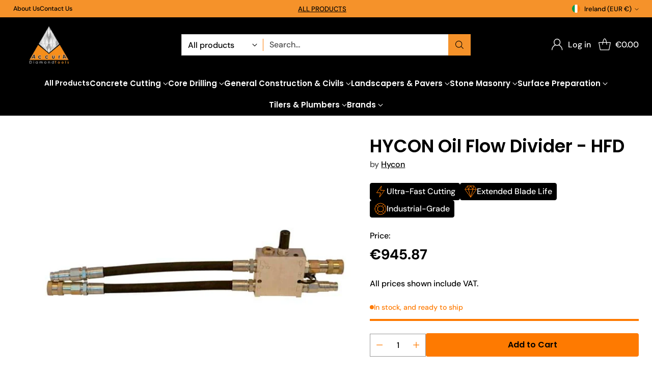

--- FILE ---
content_type: text/html; charset=utf-8
request_url: https://www.google.com/recaptcha/enterprise/anchor?ar=1&k=6LeDBFwpAAAAAJe8ux9-imrqZ2ueRsEtdiWoDDpX&co=aHR0cHM6Ly9saW5rLmZsb3dkYWdlbmN5LmFpOjQ0Mw..&hl=en&v=PoyoqOPhxBO7pBk68S4YbpHZ&size=invisible&anchor-ms=20000&execute-ms=30000&cb=yrn81zd3txmw
body_size: 48727
content:
<!DOCTYPE HTML><html dir="ltr" lang="en"><head><meta http-equiv="Content-Type" content="text/html; charset=UTF-8">
<meta http-equiv="X-UA-Compatible" content="IE=edge">
<title>reCAPTCHA</title>
<style type="text/css">
/* cyrillic-ext */
@font-face {
  font-family: 'Roboto';
  font-style: normal;
  font-weight: 400;
  font-stretch: 100%;
  src: url(//fonts.gstatic.com/s/roboto/v48/KFO7CnqEu92Fr1ME7kSn66aGLdTylUAMa3GUBHMdazTgWw.woff2) format('woff2');
  unicode-range: U+0460-052F, U+1C80-1C8A, U+20B4, U+2DE0-2DFF, U+A640-A69F, U+FE2E-FE2F;
}
/* cyrillic */
@font-face {
  font-family: 'Roboto';
  font-style: normal;
  font-weight: 400;
  font-stretch: 100%;
  src: url(//fonts.gstatic.com/s/roboto/v48/KFO7CnqEu92Fr1ME7kSn66aGLdTylUAMa3iUBHMdazTgWw.woff2) format('woff2');
  unicode-range: U+0301, U+0400-045F, U+0490-0491, U+04B0-04B1, U+2116;
}
/* greek-ext */
@font-face {
  font-family: 'Roboto';
  font-style: normal;
  font-weight: 400;
  font-stretch: 100%;
  src: url(//fonts.gstatic.com/s/roboto/v48/KFO7CnqEu92Fr1ME7kSn66aGLdTylUAMa3CUBHMdazTgWw.woff2) format('woff2');
  unicode-range: U+1F00-1FFF;
}
/* greek */
@font-face {
  font-family: 'Roboto';
  font-style: normal;
  font-weight: 400;
  font-stretch: 100%;
  src: url(//fonts.gstatic.com/s/roboto/v48/KFO7CnqEu92Fr1ME7kSn66aGLdTylUAMa3-UBHMdazTgWw.woff2) format('woff2');
  unicode-range: U+0370-0377, U+037A-037F, U+0384-038A, U+038C, U+038E-03A1, U+03A3-03FF;
}
/* math */
@font-face {
  font-family: 'Roboto';
  font-style: normal;
  font-weight: 400;
  font-stretch: 100%;
  src: url(//fonts.gstatic.com/s/roboto/v48/KFO7CnqEu92Fr1ME7kSn66aGLdTylUAMawCUBHMdazTgWw.woff2) format('woff2');
  unicode-range: U+0302-0303, U+0305, U+0307-0308, U+0310, U+0312, U+0315, U+031A, U+0326-0327, U+032C, U+032F-0330, U+0332-0333, U+0338, U+033A, U+0346, U+034D, U+0391-03A1, U+03A3-03A9, U+03B1-03C9, U+03D1, U+03D5-03D6, U+03F0-03F1, U+03F4-03F5, U+2016-2017, U+2034-2038, U+203C, U+2040, U+2043, U+2047, U+2050, U+2057, U+205F, U+2070-2071, U+2074-208E, U+2090-209C, U+20D0-20DC, U+20E1, U+20E5-20EF, U+2100-2112, U+2114-2115, U+2117-2121, U+2123-214F, U+2190, U+2192, U+2194-21AE, U+21B0-21E5, U+21F1-21F2, U+21F4-2211, U+2213-2214, U+2216-22FF, U+2308-230B, U+2310, U+2319, U+231C-2321, U+2336-237A, U+237C, U+2395, U+239B-23B7, U+23D0, U+23DC-23E1, U+2474-2475, U+25AF, U+25B3, U+25B7, U+25BD, U+25C1, U+25CA, U+25CC, U+25FB, U+266D-266F, U+27C0-27FF, U+2900-2AFF, U+2B0E-2B11, U+2B30-2B4C, U+2BFE, U+3030, U+FF5B, U+FF5D, U+1D400-1D7FF, U+1EE00-1EEFF;
}
/* symbols */
@font-face {
  font-family: 'Roboto';
  font-style: normal;
  font-weight: 400;
  font-stretch: 100%;
  src: url(//fonts.gstatic.com/s/roboto/v48/KFO7CnqEu92Fr1ME7kSn66aGLdTylUAMaxKUBHMdazTgWw.woff2) format('woff2');
  unicode-range: U+0001-000C, U+000E-001F, U+007F-009F, U+20DD-20E0, U+20E2-20E4, U+2150-218F, U+2190, U+2192, U+2194-2199, U+21AF, U+21E6-21F0, U+21F3, U+2218-2219, U+2299, U+22C4-22C6, U+2300-243F, U+2440-244A, U+2460-24FF, U+25A0-27BF, U+2800-28FF, U+2921-2922, U+2981, U+29BF, U+29EB, U+2B00-2BFF, U+4DC0-4DFF, U+FFF9-FFFB, U+10140-1018E, U+10190-1019C, U+101A0, U+101D0-101FD, U+102E0-102FB, U+10E60-10E7E, U+1D2C0-1D2D3, U+1D2E0-1D37F, U+1F000-1F0FF, U+1F100-1F1AD, U+1F1E6-1F1FF, U+1F30D-1F30F, U+1F315, U+1F31C, U+1F31E, U+1F320-1F32C, U+1F336, U+1F378, U+1F37D, U+1F382, U+1F393-1F39F, U+1F3A7-1F3A8, U+1F3AC-1F3AF, U+1F3C2, U+1F3C4-1F3C6, U+1F3CA-1F3CE, U+1F3D4-1F3E0, U+1F3ED, U+1F3F1-1F3F3, U+1F3F5-1F3F7, U+1F408, U+1F415, U+1F41F, U+1F426, U+1F43F, U+1F441-1F442, U+1F444, U+1F446-1F449, U+1F44C-1F44E, U+1F453, U+1F46A, U+1F47D, U+1F4A3, U+1F4B0, U+1F4B3, U+1F4B9, U+1F4BB, U+1F4BF, U+1F4C8-1F4CB, U+1F4D6, U+1F4DA, U+1F4DF, U+1F4E3-1F4E6, U+1F4EA-1F4ED, U+1F4F7, U+1F4F9-1F4FB, U+1F4FD-1F4FE, U+1F503, U+1F507-1F50B, U+1F50D, U+1F512-1F513, U+1F53E-1F54A, U+1F54F-1F5FA, U+1F610, U+1F650-1F67F, U+1F687, U+1F68D, U+1F691, U+1F694, U+1F698, U+1F6AD, U+1F6B2, U+1F6B9-1F6BA, U+1F6BC, U+1F6C6-1F6CF, U+1F6D3-1F6D7, U+1F6E0-1F6EA, U+1F6F0-1F6F3, U+1F6F7-1F6FC, U+1F700-1F7FF, U+1F800-1F80B, U+1F810-1F847, U+1F850-1F859, U+1F860-1F887, U+1F890-1F8AD, U+1F8B0-1F8BB, U+1F8C0-1F8C1, U+1F900-1F90B, U+1F93B, U+1F946, U+1F984, U+1F996, U+1F9E9, U+1FA00-1FA6F, U+1FA70-1FA7C, U+1FA80-1FA89, U+1FA8F-1FAC6, U+1FACE-1FADC, U+1FADF-1FAE9, U+1FAF0-1FAF8, U+1FB00-1FBFF;
}
/* vietnamese */
@font-face {
  font-family: 'Roboto';
  font-style: normal;
  font-weight: 400;
  font-stretch: 100%;
  src: url(//fonts.gstatic.com/s/roboto/v48/KFO7CnqEu92Fr1ME7kSn66aGLdTylUAMa3OUBHMdazTgWw.woff2) format('woff2');
  unicode-range: U+0102-0103, U+0110-0111, U+0128-0129, U+0168-0169, U+01A0-01A1, U+01AF-01B0, U+0300-0301, U+0303-0304, U+0308-0309, U+0323, U+0329, U+1EA0-1EF9, U+20AB;
}
/* latin-ext */
@font-face {
  font-family: 'Roboto';
  font-style: normal;
  font-weight: 400;
  font-stretch: 100%;
  src: url(//fonts.gstatic.com/s/roboto/v48/KFO7CnqEu92Fr1ME7kSn66aGLdTylUAMa3KUBHMdazTgWw.woff2) format('woff2');
  unicode-range: U+0100-02BA, U+02BD-02C5, U+02C7-02CC, U+02CE-02D7, U+02DD-02FF, U+0304, U+0308, U+0329, U+1D00-1DBF, U+1E00-1E9F, U+1EF2-1EFF, U+2020, U+20A0-20AB, U+20AD-20C0, U+2113, U+2C60-2C7F, U+A720-A7FF;
}
/* latin */
@font-face {
  font-family: 'Roboto';
  font-style: normal;
  font-weight: 400;
  font-stretch: 100%;
  src: url(//fonts.gstatic.com/s/roboto/v48/KFO7CnqEu92Fr1ME7kSn66aGLdTylUAMa3yUBHMdazQ.woff2) format('woff2');
  unicode-range: U+0000-00FF, U+0131, U+0152-0153, U+02BB-02BC, U+02C6, U+02DA, U+02DC, U+0304, U+0308, U+0329, U+2000-206F, U+20AC, U+2122, U+2191, U+2193, U+2212, U+2215, U+FEFF, U+FFFD;
}
/* cyrillic-ext */
@font-face {
  font-family: 'Roboto';
  font-style: normal;
  font-weight: 500;
  font-stretch: 100%;
  src: url(//fonts.gstatic.com/s/roboto/v48/KFO7CnqEu92Fr1ME7kSn66aGLdTylUAMa3GUBHMdazTgWw.woff2) format('woff2');
  unicode-range: U+0460-052F, U+1C80-1C8A, U+20B4, U+2DE0-2DFF, U+A640-A69F, U+FE2E-FE2F;
}
/* cyrillic */
@font-face {
  font-family: 'Roboto';
  font-style: normal;
  font-weight: 500;
  font-stretch: 100%;
  src: url(//fonts.gstatic.com/s/roboto/v48/KFO7CnqEu92Fr1ME7kSn66aGLdTylUAMa3iUBHMdazTgWw.woff2) format('woff2');
  unicode-range: U+0301, U+0400-045F, U+0490-0491, U+04B0-04B1, U+2116;
}
/* greek-ext */
@font-face {
  font-family: 'Roboto';
  font-style: normal;
  font-weight: 500;
  font-stretch: 100%;
  src: url(//fonts.gstatic.com/s/roboto/v48/KFO7CnqEu92Fr1ME7kSn66aGLdTylUAMa3CUBHMdazTgWw.woff2) format('woff2');
  unicode-range: U+1F00-1FFF;
}
/* greek */
@font-face {
  font-family: 'Roboto';
  font-style: normal;
  font-weight: 500;
  font-stretch: 100%;
  src: url(//fonts.gstatic.com/s/roboto/v48/KFO7CnqEu92Fr1ME7kSn66aGLdTylUAMa3-UBHMdazTgWw.woff2) format('woff2');
  unicode-range: U+0370-0377, U+037A-037F, U+0384-038A, U+038C, U+038E-03A1, U+03A3-03FF;
}
/* math */
@font-face {
  font-family: 'Roboto';
  font-style: normal;
  font-weight: 500;
  font-stretch: 100%;
  src: url(//fonts.gstatic.com/s/roboto/v48/KFO7CnqEu92Fr1ME7kSn66aGLdTylUAMawCUBHMdazTgWw.woff2) format('woff2');
  unicode-range: U+0302-0303, U+0305, U+0307-0308, U+0310, U+0312, U+0315, U+031A, U+0326-0327, U+032C, U+032F-0330, U+0332-0333, U+0338, U+033A, U+0346, U+034D, U+0391-03A1, U+03A3-03A9, U+03B1-03C9, U+03D1, U+03D5-03D6, U+03F0-03F1, U+03F4-03F5, U+2016-2017, U+2034-2038, U+203C, U+2040, U+2043, U+2047, U+2050, U+2057, U+205F, U+2070-2071, U+2074-208E, U+2090-209C, U+20D0-20DC, U+20E1, U+20E5-20EF, U+2100-2112, U+2114-2115, U+2117-2121, U+2123-214F, U+2190, U+2192, U+2194-21AE, U+21B0-21E5, U+21F1-21F2, U+21F4-2211, U+2213-2214, U+2216-22FF, U+2308-230B, U+2310, U+2319, U+231C-2321, U+2336-237A, U+237C, U+2395, U+239B-23B7, U+23D0, U+23DC-23E1, U+2474-2475, U+25AF, U+25B3, U+25B7, U+25BD, U+25C1, U+25CA, U+25CC, U+25FB, U+266D-266F, U+27C0-27FF, U+2900-2AFF, U+2B0E-2B11, U+2B30-2B4C, U+2BFE, U+3030, U+FF5B, U+FF5D, U+1D400-1D7FF, U+1EE00-1EEFF;
}
/* symbols */
@font-face {
  font-family: 'Roboto';
  font-style: normal;
  font-weight: 500;
  font-stretch: 100%;
  src: url(//fonts.gstatic.com/s/roboto/v48/KFO7CnqEu92Fr1ME7kSn66aGLdTylUAMaxKUBHMdazTgWw.woff2) format('woff2');
  unicode-range: U+0001-000C, U+000E-001F, U+007F-009F, U+20DD-20E0, U+20E2-20E4, U+2150-218F, U+2190, U+2192, U+2194-2199, U+21AF, U+21E6-21F0, U+21F3, U+2218-2219, U+2299, U+22C4-22C6, U+2300-243F, U+2440-244A, U+2460-24FF, U+25A0-27BF, U+2800-28FF, U+2921-2922, U+2981, U+29BF, U+29EB, U+2B00-2BFF, U+4DC0-4DFF, U+FFF9-FFFB, U+10140-1018E, U+10190-1019C, U+101A0, U+101D0-101FD, U+102E0-102FB, U+10E60-10E7E, U+1D2C0-1D2D3, U+1D2E0-1D37F, U+1F000-1F0FF, U+1F100-1F1AD, U+1F1E6-1F1FF, U+1F30D-1F30F, U+1F315, U+1F31C, U+1F31E, U+1F320-1F32C, U+1F336, U+1F378, U+1F37D, U+1F382, U+1F393-1F39F, U+1F3A7-1F3A8, U+1F3AC-1F3AF, U+1F3C2, U+1F3C4-1F3C6, U+1F3CA-1F3CE, U+1F3D4-1F3E0, U+1F3ED, U+1F3F1-1F3F3, U+1F3F5-1F3F7, U+1F408, U+1F415, U+1F41F, U+1F426, U+1F43F, U+1F441-1F442, U+1F444, U+1F446-1F449, U+1F44C-1F44E, U+1F453, U+1F46A, U+1F47D, U+1F4A3, U+1F4B0, U+1F4B3, U+1F4B9, U+1F4BB, U+1F4BF, U+1F4C8-1F4CB, U+1F4D6, U+1F4DA, U+1F4DF, U+1F4E3-1F4E6, U+1F4EA-1F4ED, U+1F4F7, U+1F4F9-1F4FB, U+1F4FD-1F4FE, U+1F503, U+1F507-1F50B, U+1F50D, U+1F512-1F513, U+1F53E-1F54A, U+1F54F-1F5FA, U+1F610, U+1F650-1F67F, U+1F687, U+1F68D, U+1F691, U+1F694, U+1F698, U+1F6AD, U+1F6B2, U+1F6B9-1F6BA, U+1F6BC, U+1F6C6-1F6CF, U+1F6D3-1F6D7, U+1F6E0-1F6EA, U+1F6F0-1F6F3, U+1F6F7-1F6FC, U+1F700-1F7FF, U+1F800-1F80B, U+1F810-1F847, U+1F850-1F859, U+1F860-1F887, U+1F890-1F8AD, U+1F8B0-1F8BB, U+1F8C0-1F8C1, U+1F900-1F90B, U+1F93B, U+1F946, U+1F984, U+1F996, U+1F9E9, U+1FA00-1FA6F, U+1FA70-1FA7C, U+1FA80-1FA89, U+1FA8F-1FAC6, U+1FACE-1FADC, U+1FADF-1FAE9, U+1FAF0-1FAF8, U+1FB00-1FBFF;
}
/* vietnamese */
@font-face {
  font-family: 'Roboto';
  font-style: normal;
  font-weight: 500;
  font-stretch: 100%;
  src: url(//fonts.gstatic.com/s/roboto/v48/KFO7CnqEu92Fr1ME7kSn66aGLdTylUAMa3OUBHMdazTgWw.woff2) format('woff2');
  unicode-range: U+0102-0103, U+0110-0111, U+0128-0129, U+0168-0169, U+01A0-01A1, U+01AF-01B0, U+0300-0301, U+0303-0304, U+0308-0309, U+0323, U+0329, U+1EA0-1EF9, U+20AB;
}
/* latin-ext */
@font-face {
  font-family: 'Roboto';
  font-style: normal;
  font-weight: 500;
  font-stretch: 100%;
  src: url(//fonts.gstatic.com/s/roboto/v48/KFO7CnqEu92Fr1ME7kSn66aGLdTylUAMa3KUBHMdazTgWw.woff2) format('woff2');
  unicode-range: U+0100-02BA, U+02BD-02C5, U+02C7-02CC, U+02CE-02D7, U+02DD-02FF, U+0304, U+0308, U+0329, U+1D00-1DBF, U+1E00-1E9F, U+1EF2-1EFF, U+2020, U+20A0-20AB, U+20AD-20C0, U+2113, U+2C60-2C7F, U+A720-A7FF;
}
/* latin */
@font-face {
  font-family: 'Roboto';
  font-style: normal;
  font-weight: 500;
  font-stretch: 100%;
  src: url(//fonts.gstatic.com/s/roboto/v48/KFO7CnqEu92Fr1ME7kSn66aGLdTylUAMa3yUBHMdazQ.woff2) format('woff2');
  unicode-range: U+0000-00FF, U+0131, U+0152-0153, U+02BB-02BC, U+02C6, U+02DA, U+02DC, U+0304, U+0308, U+0329, U+2000-206F, U+20AC, U+2122, U+2191, U+2193, U+2212, U+2215, U+FEFF, U+FFFD;
}
/* cyrillic-ext */
@font-face {
  font-family: 'Roboto';
  font-style: normal;
  font-weight: 900;
  font-stretch: 100%;
  src: url(//fonts.gstatic.com/s/roboto/v48/KFO7CnqEu92Fr1ME7kSn66aGLdTylUAMa3GUBHMdazTgWw.woff2) format('woff2');
  unicode-range: U+0460-052F, U+1C80-1C8A, U+20B4, U+2DE0-2DFF, U+A640-A69F, U+FE2E-FE2F;
}
/* cyrillic */
@font-face {
  font-family: 'Roboto';
  font-style: normal;
  font-weight: 900;
  font-stretch: 100%;
  src: url(//fonts.gstatic.com/s/roboto/v48/KFO7CnqEu92Fr1ME7kSn66aGLdTylUAMa3iUBHMdazTgWw.woff2) format('woff2');
  unicode-range: U+0301, U+0400-045F, U+0490-0491, U+04B0-04B1, U+2116;
}
/* greek-ext */
@font-face {
  font-family: 'Roboto';
  font-style: normal;
  font-weight: 900;
  font-stretch: 100%;
  src: url(//fonts.gstatic.com/s/roboto/v48/KFO7CnqEu92Fr1ME7kSn66aGLdTylUAMa3CUBHMdazTgWw.woff2) format('woff2');
  unicode-range: U+1F00-1FFF;
}
/* greek */
@font-face {
  font-family: 'Roboto';
  font-style: normal;
  font-weight: 900;
  font-stretch: 100%;
  src: url(//fonts.gstatic.com/s/roboto/v48/KFO7CnqEu92Fr1ME7kSn66aGLdTylUAMa3-UBHMdazTgWw.woff2) format('woff2');
  unicode-range: U+0370-0377, U+037A-037F, U+0384-038A, U+038C, U+038E-03A1, U+03A3-03FF;
}
/* math */
@font-face {
  font-family: 'Roboto';
  font-style: normal;
  font-weight: 900;
  font-stretch: 100%;
  src: url(//fonts.gstatic.com/s/roboto/v48/KFO7CnqEu92Fr1ME7kSn66aGLdTylUAMawCUBHMdazTgWw.woff2) format('woff2');
  unicode-range: U+0302-0303, U+0305, U+0307-0308, U+0310, U+0312, U+0315, U+031A, U+0326-0327, U+032C, U+032F-0330, U+0332-0333, U+0338, U+033A, U+0346, U+034D, U+0391-03A1, U+03A3-03A9, U+03B1-03C9, U+03D1, U+03D5-03D6, U+03F0-03F1, U+03F4-03F5, U+2016-2017, U+2034-2038, U+203C, U+2040, U+2043, U+2047, U+2050, U+2057, U+205F, U+2070-2071, U+2074-208E, U+2090-209C, U+20D0-20DC, U+20E1, U+20E5-20EF, U+2100-2112, U+2114-2115, U+2117-2121, U+2123-214F, U+2190, U+2192, U+2194-21AE, U+21B0-21E5, U+21F1-21F2, U+21F4-2211, U+2213-2214, U+2216-22FF, U+2308-230B, U+2310, U+2319, U+231C-2321, U+2336-237A, U+237C, U+2395, U+239B-23B7, U+23D0, U+23DC-23E1, U+2474-2475, U+25AF, U+25B3, U+25B7, U+25BD, U+25C1, U+25CA, U+25CC, U+25FB, U+266D-266F, U+27C0-27FF, U+2900-2AFF, U+2B0E-2B11, U+2B30-2B4C, U+2BFE, U+3030, U+FF5B, U+FF5D, U+1D400-1D7FF, U+1EE00-1EEFF;
}
/* symbols */
@font-face {
  font-family: 'Roboto';
  font-style: normal;
  font-weight: 900;
  font-stretch: 100%;
  src: url(//fonts.gstatic.com/s/roboto/v48/KFO7CnqEu92Fr1ME7kSn66aGLdTylUAMaxKUBHMdazTgWw.woff2) format('woff2');
  unicode-range: U+0001-000C, U+000E-001F, U+007F-009F, U+20DD-20E0, U+20E2-20E4, U+2150-218F, U+2190, U+2192, U+2194-2199, U+21AF, U+21E6-21F0, U+21F3, U+2218-2219, U+2299, U+22C4-22C6, U+2300-243F, U+2440-244A, U+2460-24FF, U+25A0-27BF, U+2800-28FF, U+2921-2922, U+2981, U+29BF, U+29EB, U+2B00-2BFF, U+4DC0-4DFF, U+FFF9-FFFB, U+10140-1018E, U+10190-1019C, U+101A0, U+101D0-101FD, U+102E0-102FB, U+10E60-10E7E, U+1D2C0-1D2D3, U+1D2E0-1D37F, U+1F000-1F0FF, U+1F100-1F1AD, U+1F1E6-1F1FF, U+1F30D-1F30F, U+1F315, U+1F31C, U+1F31E, U+1F320-1F32C, U+1F336, U+1F378, U+1F37D, U+1F382, U+1F393-1F39F, U+1F3A7-1F3A8, U+1F3AC-1F3AF, U+1F3C2, U+1F3C4-1F3C6, U+1F3CA-1F3CE, U+1F3D4-1F3E0, U+1F3ED, U+1F3F1-1F3F3, U+1F3F5-1F3F7, U+1F408, U+1F415, U+1F41F, U+1F426, U+1F43F, U+1F441-1F442, U+1F444, U+1F446-1F449, U+1F44C-1F44E, U+1F453, U+1F46A, U+1F47D, U+1F4A3, U+1F4B0, U+1F4B3, U+1F4B9, U+1F4BB, U+1F4BF, U+1F4C8-1F4CB, U+1F4D6, U+1F4DA, U+1F4DF, U+1F4E3-1F4E6, U+1F4EA-1F4ED, U+1F4F7, U+1F4F9-1F4FB, U+1F4FD-1F4FE, U+1F503, U+1F507-1F50B, U+1F50D, U+1F512-1F513, U+1F53E-1F54A, U+1F54F-1F5FA, U+1F610, U+1F650-1F67F, U+1F687, U+1F68D, U+1F691, U+1F694, U+1F698, U+1F6AD, U+1F6B2, U+1F6B9-1F6BA, U+1F6BC, U+1F6C6-1F6CF, U+1F6D3-1F6D7, U+1F6E0-1F6EA, U+1F6F0-1F6F3, U+1F6F7-1F6FC, U+1F700-1F7FF, U+1F800-1F80B, U+1F810-1F847, U+1F850-1F859, U+1F860-1F887, U+1F890-1F8AD, U+1F8B0-1F8BB, U+1F8C0-1F8C1, U+1F900-1F90B, U+1F93B, U+1F946, U+1F984, U+1F996, U+1F9E9, U+1FA00-1FA6F, U+1FA70-1FA7C, U+1FA80-1FA89, U+1FA8F-1FAC6, U+1FACE-1FADC, U+1FADF-1FAE9, U+1FAF0-1FAF8, U+1FB00-1FBFF;
}
/* vietnamese */
@font-face {
  font-family: 'Roboto';
  font-style: normal;
  font-weight: 900;
  font-stretch: 100%;
  src: url(//fonts.gstatic.com/s/roboto/v48/KFO7CnqEu92Fr1ME7kSn66aGLdTylUAMa3OUBHMdazTgWw.woff2) format('woff2');
  unicode-range: U+0102-0103, U+0110-0111, U+0128-0129, U+0168-0169, U+01A0-01A1, U+01AF-01B0, U+0300-0301, U+0303-0304, U+0308-0309, U+0323, U+0329, U+1EA0-1EF9, U+20AB;
}
/* latin-ext */
@font-face {
  font-family: 'Roboto';
  font-style: normal;
  font-weight: 900;
  font-stretch: 100%;
  src: url(//fonts.gstatic.com/s/roboto/v48/KFO7CnqEu92Fr1ME7kSn66aGLdTylUAMa3KUBHMdazTgWw.woff2) format('woff2');
  unicode-range: U+0100-02BA, U+02BD-02C5, U+02C7-02CC, U+02CE-02D7, U+02DD-02FF, U+0304, U+0308, U+0329, U+1D00-1DBF, U+1E00-1E9F, U+1EF2-1EFF, U+2020, U+20A0-20AB, U+20AD-20C0, U+2113, U+2C60-2C7F, U+A720-A7FF;
}
/* latin */
@font-face {
  font-family: 'Roboto';
  font-style: normal;
  font-weight: 900;
  font-stretch: 100%;
  src: url(//fonts.gstatic.com/s/roboto/v48/KFO7CnqEu92Fr1ME7kSn66aGLdTylUAMa3yUBHMdazQ.woff2) format('woff2');
  unicode-range: U+0000-00FF, U+0131, U+0152-0153, U+02BB-02BC, U+02C6, U+02DA, U+02DC, U+0304, U+0308, U+0329, U+2000-206F, U+20AC, U+2122, U+2191, U+2193, U+2212, U+2215, U+FEFF, U+FFFD;
}

</style>
<link rel="stylesheet" type="text/css" href="https://www.gstatic.com/recaptcha/releases/PoyoqOPhxBO7pBk68S4YbpHZ/styles__ltr.css">
<script nonce="NST01eX5e4z8jwHP30U3QA" type="text/javascript">window['__recaptcha_api'] = 'https://www.google.com/recaptcha/enterprise/';</script>
<script type="text/javascript" src="https://www.gstatic.com/recaptcha/releases/PoyoqOPhxBO7pBk68S4YbpHZ/recaptcha__en.js" nonce="NST01eX5e4z8jwHP30U3QA">
      
    </script></head>
<body><div id="rc-anchor-alert" class="rc-anchor-alert"></div>
<input type="hidden" id="recaptcha-token" value="[base64]">
<script type="text/javascript" nonce="NST01eX5e4z8jwHP30U3QA">
      recaptcha.anchor.Main.init("[\x22ainput\x22,[\x22bgdata\x22,\x22\x22,\[base64]/[base64]/[base64]/[base64]/[base64]/UltsKytdPUU6KEU8MjA0OD9SW2wrK109RT4+NnwxOTI6KChFJjY0NTEyKT09NTUyOTYmJk0rMTxjLmxlbmd0aCYmKGMuY2hhckNvZGVBdChNKzEpJjY0NTEyKT09NTYzMjA/[base64]/[base64]/[base64]/[base64]/[base64]/[base64]/[base64]\x22,\[base64]\\u003d\x22,\x22w5LDmHx8w790cm7CnTpGw6Rjwo1Aw5IrZiTCjAzCkcOrw7bCnMODw77CoH7ChcOxwpx9w7t5w4cIQcKiacO/[base64]/aEnCpMOHDk7ClmhXwrETwqN4w5J2LBc+w6nDuMKgQh3Dlgw+wpLCvA19YcK6w6bCiMKiw6h/[base64]/DgWDDk2kXw5LCrEHCgMOKKHwgBgJ/UljDg1pGwq7Dh2PDt8O+w7rDogfDhMO2R8Kiwp7CicO7KsOIJQzDtTQidsO/XEzDisO4U8KMMsKmw5/CjMKvwrgQwpTCmHHChjxEUWtMS1TDkUnDqMO+R8OAw4TCiMKgwrXCtsOWwoV7cHYLMjoBWHcgY8OEwoHCow/[base64]/w4QNwo3Dr8OhYEo7w5ZwwrVsfsKRKljCml3DusKyTk9CLnbDksK3QBjCrnsgw7s5w6o5JhE/MmTCpMKpTkPCrcK1b8KPdcO1wpRTacKOYkgDw4HDp3DDjgwiw5UPRThYw6tjwrfDsk/DmT0CFEVIw4HDu8KDw4khwoc2PsKkwqMvwq3CucO2w7vDpgbDgsOIw5jCpFICBQXCrcOSw5lTbMO7w4dTw7PCsRFkw7VdcH1/OMO9wrVLwoDCnMK0w4puUsKlOcObfMKDInxOw44Xw4/Cq8OBw6vCoU3CnlxoWVoow4rCtw8Jw69yDcKbwqBKXMOIOSJKeFAbUsKgwqrChjEVKMKawoxjSsOoEcKAwoDDpkEyw5/Cj8K3wpNgw6AxRcOHwpnCnRTCjcKpwqnDisOeYsK2TifDiiHCnjPDs8KFwoHCo8OMw7gRwo4Yw4nDmHHCksOxwq7CqH7Dm8KeDmgEwrUtw5llc8K/wpAAfMOEw4HDoQbDlFXDqTALw6NkworDk0jDncOQXcOMwp/CjsK+w50jACzDpDZwwqpYwrMDwqFEw6pNF8KfB0TCvcO3w7/CnsKPZEN5wp99SAlow4nCsV/DglM7bMO+JnjCvVbDo8KawrTDh1Yzw7LCisKhw4oAXcKSwprDhjzDrHXDgiUvwqXDuUDDtUkmO8O/OMK/wp3DkCLDgxPDhMKHwqIbwq5fKMOTw7A+w5EHSsKawpY+EcOjamYzNcOEKsONbC1Sw7AGwr7ChsOCwp95wp/DtTrDoF16WSTCvQnDgMKUw4BUwr7DuGfChTI6wrPClcKgw6bCnAsPwoLDj1DCq8KResKjw4zDhcK+wo/DoHIrw5sIwr7DtMOELcKwwobCmSAeICZIZcKawol3RgcAwr91RcOFw7TCpMOUMTPDv8O5QMKaccKSM1otwqnCt8KqRSfDj8K0GnTCqsKKMMK/wqIaSgPDn8KfwobDm8O1WcKyw6Muw6BpXCI4FXVnw5/[base64]/Dk2V+wqB9wrrDl1bDkGfCg8K5wo8HK8OtCcOMQwzChcOJXsKww4Y2w43ClzAxwr1DBzrDtTRMwp8BNikeG3vCkMOswpDDq8OdI3FnwpHDtRABW8KqBypaw4BSwozCtF/[base64]/[base64]/[base64]/[base64]/CshjDqipUOhEsB2zCpnfCkMOrVT9Yw7fDmsKOLQUALMODMH8iwowpw7UrI8OXw7bCtA41wqcLA3bDsTXDvMONw7QsBMOdb8Orwo09RF7Dv8KDwq/[base64]/DiMKzw6PCgQvDnsKJwrl9wqXDjcKfBHzDrAdgdcKawrjDmMO5wqdfw6BNUsOLw7pqPcOSX8OmwpfDqBJSwobDq8OlCcKRwr9sWn8Mwqcww7zCk8Ouw7jDpwbChMKnMh7DgsKxwqrDiGpIwpUMwp0xZ8KJw5NRwqHCvSdqcgVQw5LDhE7ChSE2wpAsw77DnMKrBcK/w7AOw7tra8Kxw6B8wqcPw7PDjwDClcKGwoFqDnYyw6FhGV7DlTvDoH1hBDtgw6J1FVdYwq1ofcOjVsK1w7TDr0PCqcODwrXDp8Krw6dhcwrCpmBLwo4bMcOyw5zCuWxTX3zCocKaEMO0DiQ/w47ClXPCpVFMwoN+w7/[base64]/wpTCs2HDoXp0D3sWQQx0w7JCOcOdwql0wpzDqn1SPX7CiAo6w4YZwpk6w6XDmzDCj34Yw6vCqTsQwp3DkQ7Dj2xLwotow7sew4APY1TCk8KsfcO6wrrCjcOFwp5/wrRJZVZaDi9mCgzCnTEmIsOHw6bCllA5Fw7DqDczSMKzw6TDkcK7bcOBw4F8w6skwpDCuh4nw6BaIR5GUDxwF8OyBMOOwoBhwrjDt8KTwrtfE8KGwo5PL8OewrowPQ4KwrNsw5HCkMO8MMOqwqDDpcOlw4LDjsOsZWMQEQbCpThiFMO5w4zDjjvDpQ/[base64]/CssOoPcKEeEDCpm8Ow7g5wo/CtcOYbwFzwovDhsKKE0fDs8KkwrnCsE3DocKrwp9VP8K+w4YadgDDvMKEwpLCigbCmzDDtcOvA2fCocOuQmTDjMKNw4knwr3DhDZ+wpDCgV7DohPDo8OQw6DDo3Enw4PDh8KHwrPDtF7Cl8KHw4fDosO7WcKcYA04PMOnekpHElIiw6ZRw4jDtQHCu17DnMOLOS/[base64]/[base64]/DoMO/ZsKaw5LCg0TDosKTY8Krw40XTDIOIMOew68LdiLDicKyUcKGw7jDmTcoWAzDsxs7wp4Zw7nCthLDmmYZwp/CjMKNw4Qaw63CtDMxecOsfUNEw4ZDQ8OlTR/Dh8OVejPDsQAkwrlEG8KCKMOWwpg+KcKBDT7Dgw4KwqMrwpgtUn0XesKBQ8KmwqtkfMKdY8OlaVgowojDrgTCkMKaw48QcTkjX0wRwrvClMKrw6vDnsOsCT/[base64]/[base64]/JMKcw4rDhhMCKMKiwrAgDWVEbsKEwrxNCjI2wpYiwoRbwqPDpsKlw6l6w6t3wpTCon5kX8K6w7rCmsKMw5/DkjrCssKvNxcsw5ggacK3w69TcGjCn1XCs0UDwqbDjCHDvFLCvsKbQ8OWwpwBwqLClk7DpGPDvsO+AS/DusKxWsKYw4DDpnhsO1TDusOWegDCpHZkw7zDssK2TEDDnsOEwoUWwrsGI8KwKcKlf2nCoE/CjX8hw4RGRFnCvsKXw53CvcORw7zCmcOZw4p2wqR2wpDDpcK9wpvDmcKswockw4XDhg7CnVhqw5/Dq8Ksw6nDtMO6woDDgMK4NUbCusKMVEUlA8KsEsKCAirCrsKJw7tvw4zCvcOEwrfDpRRTYsKUBMKzwpzCtcKiFT3DpAVAw4PDksKQwoXCmMKEwqYzw705w6fDhcKXw4nCksKDAMKgHQ7DkcKoUsKEUlrChMKNAA7DicOnZW/Dg8KjeMOQQsO3wr48w4QVwrsxwpfDogbCmsOIZcKEw7LDuCrDiQUiEhDCt0QgdHPDvWbDiknDsTjDocKdw7FNw5/CiMOcwo0Nw5c/elIxwow3PsO1csOkH8K/[base64]/[base64]/wpfDnAd9dsK8wrZeSMOMw4XDhnfDhsO5wq/Dkng8M2zDh8KKLxvDpXFZKj3DqsKlwq/DhcK2w7DClRXCmsOHLkTDp8Kvwogyw5bDtiRLw60DAsKtZMOgwqrDuMKPJWEhw73DtBY+WxBaecK8w6pDc8ObwofCm3rDihBUUcOtGhTDoMO9woXDm8KZwozDj35xZSgtGiVXXMKSw6xcTlTDnMKbH8KlUiPDiTrCrjzClcOcw7/CvjXDk8KgwqbCiMOCPcOHG8OAb1DCj04ld8KAw6LDo8KAwr7DtsKNw5lZwoMqwoPDrsKRYcKbwo3Cs0/CvMKgW3zDhMOcwpotIQPCg8KqKsKoHsKaw7PCg8KQbgrDv3XCucKBw5x7wpVyw6ZLf0E8ExVzw57CvBrDrCNGSS5ow6AreigNKcOtaHVqwrUaKiBbw7QJbsK3SMKoRjfDs2fDhcKtw6PDgUfCusOrEBcoLV7Cn8K/w5PDq8KmWMOrDMOTw63DtlrDqsKcCmbCp8K5B8O0wqfDksOYGw7DgnbDkHjDoMKCacO0dMOzRMORwo1vO8OUwrrCjsO5XznCiiUhwrLDjGAYwotUw7/[base64]/DhDZLBDIEbgnDuMO9w491b8OxCx8Jw7XDm1LDlSjDlWcxd8Khw58jdMKRwrFuwrDDhsKjalLCvsKKJFbDvG3DjMOYDcOiwpHCk3hNw5XCicK3w5TCgcKUwqfChAJgA8OVf05XwqrDq8KgwoDDvcKVwo/DrsOVw4Ymw4BEFsKQw77Dv0AAdit7w5c2YMKLwq7CocKFw7RUwq7CjsOPScOsw5fCrMKaZ17DmMOCwoMQw5USw7ZwJ0M0wrE0JXImPsKkZErDrn0tLyUSw6DDgMOAL8OuVMOKw6gVw4h9wrPCo8KRwpvCjMKkAibDiVLDlAtCZhLCocO/[base64]/CkMOLdcOiwpfCicOtel7CjEfDpHbDt8OOw5EdwoTCigh/w6F7wosPIsKowpPDtz3DqcOaZ8KAGT1dCsOOGw3CvMOdEiNLCMKRNMOnw45Gwp/CsxdsAcOAwpA3aT/DrcKSw7DDhsKUwrxlw7DCs2kaZsKxw7hAc2HDtMKpZsKlwp7DvMOFQMOhc8OZwoFOUSgXwpTDrygkYcOPwofCqgo0f8K+wrJHwpIiHDBUwpdPMn02woZlw4IfWBI8woDDssKvw4IQw7o2LDvDuMOMIy/DscKhF8O3wpPDtg0JfMKAwqNwwosIw5ZEw5UeNGPDuBrDqcKZD8Oow4MSdsKFw6rCqMO+wrI3wopXSjIywpLDvsOeKDlfHh3CgMK7wrknw4xvXWdWwq/CgMOcw5HDuXrDvsORwogRdMOWaXhdEX5JworDri7CscOoAsK3wo4rw5ojw5pWBiXCjn53JE1Ff0/[base64]/CimbDgkkfbsKMw6TCm8KLw5nChsOzw6vCu8OBUsK3wqXDl1rDszXDqMO2dcKtOcORGw5sw77DgWnDr8OMGcOidcKZIhM2XsOyVcOtdzfCgllQRMK0wqjDlMKpw6DDpnU8w492w5ktw6AAwp/CmwvCg28xw7jCmTXChcOyIU8kw7gBw78BwqhRBsO1wolqF8KlwqXDncKpRsO/[base64]/[base64]/DmcOebnvCvcK7w5nCmRnDjcKRwonDmMKrwqMcwp9UcWwQw4HCnw17UsK/[base64]/[base64]/Dn8OOw5nDrWBfZQNMcBJKLDHDgsObw7/Cs8OwcnJZAETCrcKQeU9tw4oKT25Gw5IffwlGFsKrw6nCgQ8TUsK1ccOHY8Olw7Jlw4rCvhNqwpvCtcKkX8KyM8KDD8OZwoISaTbCpmfCo8KVB8OmKw/ChhIMc35zwroowrLDjsKqw4ZnH8Oywoh4w4DChlEWwpLDvi7CpMOINy0Ywr9gLR0Uw7LCjzjDoMKMNsOMYg8UJ8OzwoPCvFnCocK6UsOWwo/DpX/CvVBmC8OxEUTDmcO3woFKwq/DoGnDpVF5w6JPcTXDkcKwAcOiw5HDnyVOSgtTbcKBVcKSBCrCtcO/[base64]/UcKWKUjDkcKGwqILw7VqfFTDsFPCr8KoSCczQl8+CEDDh8KKwrA8wonCi8K5woFzWCMWHAM8LcOkEcOsw61yM8Kow5YMwrZnw4zDqyPDvD/CosKuXWMIw4vCiRZUw4TDoMK3wolOw454E8Kgwo4CJMK/wrs1w7rDiMOKRsKyw63DuMOAR8K7JMO1UsOOKzjCpzrDtTpWw5zCozBYUXzCosORcMOuw4p/[base64]/w4BiIcKNdsOkIsKWSUfCl0LDiiEmw4TCnMOvbhMcBDnDszgFCXnCvMK+HGfDjC/[base64]/w77CiMKoAWTCi8KZHi9oYiUJw4zCkmvDrXjDsnQdRcKWCQHCv0hJacKGKMOZB8Opw6HDm8ODL2AHw7zCicOKw5YhWRBJRXzCiDJvw73Cg8KFAUHCgn9pOz/Dl2vDsMKoEQJeN3bCkmp3w7YYwqTCv8OHwovDn1jDrcKULMKow7/CmTR6wrTDrFbDv14kcFfDoAVNwpBFQsO3w5t3w41vwrg5w4MFw4xNGsKBw748w6zDlQNtDwTCncK3b8OYGcKawpA4NcOvPh7CkEMQwpHCsDvDlWQ4wqg9w49bBT4vXCrDuhjDvMKSAMKZVTXDn8K4w7IwGWNGwqDCvMKPZ3/Dvx1PwqnDjsKYwqbDkcKqbcKPVX1Vfz5xw4sKwpFgw65Tw5XCjTnDkArDmiJSwpzDlg4/wpl9fXZ1w4fCuAjDgMKjVDhpIWvDrzDDqsKAbQnCh8OdwooVNkc6w68Ea8KVT8OywpVOwrUeWsOMMsKcwr1Dw67CqVnCh8O9wpFxUMOsw4B+bDLCq3JfZcO1dMOfVcOGR8KTNFjDo3vCjAnDtjrCsW3DgsOtwqtowqJcw5XCnMKLwrrDl0Jow5JNMsKTwr/[base64]/DuTRCwpFaRVMMUjcXw51vwpPDpgcrCcOucBTDoXzCjXnDh8K6bMKZw4pVVRguw6QRV3EIRsK4c0AqwrrDhwVPwos8ZsKnMnQuKcKcw6vDrMOTwqHDi8O8asOwwrYJQ8KHw7PDucO2wrLDsWUORBbDsBonwrXDjU7CrR4twoVqGsO5wqTClMOuw4/ClMOeISfDhi4Zw6/DqsO9DcOnw681w5bDhkTDpx/DmQDCrmFNDcOhYgTCmjVVwo7CnU4GwrA/w404Lm3DpsOaNMKce8KHXsO6YsKpSMKBbQQIe8KIXcOoEkNSw5XDmQvClFTCrgfCp3bDnm1Ww7AFLMOycSIPwqXDunUhLH/[base64]/[base64]/AV5keGfCucO6cwFXcsKiwqcsD8KOw4TDsVZiccKAYsO7wqXDjSbDh8K2w58+XcKYw7vDoSxjwr/CgMOrwrtoNyZYKcO7cxXDj2UYwqAqw4zCizTDgC3DjcK6w5chwpHDpVbCl8KQw57CvSvDhMKJMsOnw6UOeVDCvMKvQRwEwr43w5/CuMO3w7rDkcOINMOgwrlEPTfDhMO7CsO4Y8OkK8OXw6XCn3bCjMOEw5/DvnV0BRAcw7EQFFTClMKAUmxBJW9jw6VZw6zCscOnLDHCvcOvEmHCu8OHw47CgFDCm8K1a8KmTcK4wrN8wpkow5XDrAjCvHPCi8Kbw7h/fDV3IsK4wrTDn1vDiMKRAi/DnHgxwpjCuMOAwogdwpjCu8OMwqfCkzfDlmkKTm/ClBMsDsKPWsOew70VcMKdSMO3QVskw7PCjsOTYB/DkcK/wr8+cy/Dt8O3w4ZiwoQ2I8O7IMKNDCLCsk9uHcK4w7DDgEg4C8K0B8O/w7RpdMOtwqMqE3ENw6oNH2DCh8OFw5ZAIS7Ds20KCizDu3QrK8OEwpHCnQInw5nDssKNw4MSLsK+w7jDscOKHsOvw5/DvxPDjVQBbcKPwp0Xw4ZHEcKgwpIfPcKTw73ChldHGS7CtAsVVFdXw6XCr0/CssKfw4XDnVZIJsKnQQ/[base64]/[base64]/DtsO5w7Ykw7DCi28MHsO+w5wXFgUGXXkzenU+eMOww5h9UzjDoV3CnQQ4FUPCucOyw5llYVpOwqEhak1hLyFxw4xew5dMwqJYwrvCtyfDr1fCqz/CjhHDkGhMPD0BeVLCtDpfGcOqwrfDpHrDgcKDT8O0AcOzw63Dh8KgDsKww45mwrjDsAnCtcK2cSYAKWE8w7wSMRk2w7g/wqR7LMKCCsKFwo02EVDCrivDtxvCnsONw4hYWCZFwoDDicK7K8OeBcK3wpDCksK3YXl0FAbCkXrDlcK/ZcOmbsKFCA7CgsKjUcKxeMOYFcO5w4HDryTCpXg9ccOewoPDkgDDjgMewqrDhMONw7TCssK2CkXChcKYwo4lw5/Ds8O/wobDskzDvsKDw6/[base64]/DosK6KzLCrkxGFR7CjFTDq8KmGg3CnUEDw77DnsO+w7XCvSLCrGYww57Cu8O6wqMzw4PCq8OVRMOuHsKpw4XCl8OhNzwiDl/CpMOxJMO2w5Q8L8Kyel7DtsOjJsO/BD7DsX3CjcO0w7/Cnl/CrMKvPsO9w6HCugUXDhTCli4uworDvcKHZMOiTMKWBMKpw7vDuGDCucKAwrfCqMKAOUZMw7TCqcKVwoHCkxx/ZsOtw7TCvxdEwq3DqcKbw7vDpMOtwqzDuMKZEsOAwqnCoWfDqTzChhoOw7ViwobCvUg8wpjDlcKtw4DDqQ4SEjR5G8OqRcKmUsODaMKLSSgSwpNIw7Ixwp9/B1LDlTQIFcKSJsK/w5JvwrLDqsKNOxDCpUt/[base64]/w7rCncKLwpDDnMKaw7Iya0N7ZcKlw7FGbmx4PgBHK3LDicKswq09McKxw50RbcKAVWjClB/CscKFwrHDvn4pw57CohJQJMOKworClnt+AsOZeWDDl8Kcw7PDrsKyGMOXecOkwq/[base64]/DrzvCg8OJJSNjw7Fjw7fDhcO/w7xJNAnCocOnIm1yTlkHJ8KswpdGwqw/Cx4EwrQAwpHCgMKWw6vDhMO9w6xuRcKFwpdXw7fDpcKDw6ZVacKoTiDDmcOgwrFrEsKOw5LDmcOSX8KJw4BNwqtLwrJgw4fDssKjw7V5w6jCsHTCjXUHw5bDt3DCvBVvZUzCk1fDsMO5w7nCnHTChMKzw6/[base64]/CmR3Cv8Kqwp9pe8KfwpAKOsOfEcOtLy3CqMOqGMOZWMOKwr0xacKJwp/DvEp2wp0WAhQOCsOwcSjCr3UyNcO7UsOOw67DqwbCpmDDgjo8woLCjT8SwqjCvjsoCRnDocKMw5Ekw5ZgBDnCkzFAwp3CvmYTPU7DvcOIw5bDtj8SZ8Kpw70zw4/Ch8KXwqHDnMOXM8KGwpADOMOWU8KZVsOvFlgMwqnCtcKJNcK1eSZNIsOQHmfDlcK4wo59SBbCkFzCt2fDpcO6w5/[base64]/[base64]/Dk2/Dlm/DgcOCE1M4EWoYw7B2wo9xwpNOawF3w6fCtcK7w5PCnCJRwpRhwpPDgsOQw4Azw5HDt8OJfnE7w4cKcxxZw7TCqGx7WsOEwobCmApnM0fCgk5Pw7vCmRxUw4/[base64]/w7o/w63DkcK2RcK2w4pMAsKHw7FSZiPCsHl+wqoZw6sAwokww4rCmMKqE3nCnTrDlTnClBXDvcKpwrTDjsOcZMOeUcOARnA+w6RCwonDkj7DocOHEcOxw4d7w6XDvS9kHzvDkxXCkidnwq7DnS5kDyjDosKBURVQw79USMOaHXTCq2ZZGMOBwpV/w7fDv8KRRkzDkMKnwrRXCsOfcEPDuxEAw4MCw5wFBXAlwrPDnsO/w5khDHxSCz7Ch8KKC8KMH8Omw7hNaD4Jw5xCw7DCskBxw7PCqcKid8O0S8KKbcKlBlbDhmIzYS/DqsKqwrJCJMONw5bCssKXaHvCuhzDqcOhUsO/wpJSw4LCicO/wqPDj8KxfMOcw6zCuU8yeMOqwqzCkcO+M1fDrGkmIMOHJ1xTw4DDkMOXQl3Dqm84XcO7w6dRYGMpUDDDicKmw41gX8OtA1bCnwfCqsK9w61CwpIuwrTDvX7CtlErwp/CjMKswoJrIMKIF8OFFC7CjsK9HVYdwodSf0wTehPDmMKVwpZ6cg0eOcKSwofCtgnDisKgw6tcw71mwqrCl8K/Jn9oasO1DknCghfDgsKNwrVAaSLDr8KzYXzDhMK8w6Efw5tFwoVFH3DDksOUKMKxesK5O1ZywrLDsnBfLAvCs3lMD8OxKzp6w5LCrMKcOUvDgsKEJcKnwpnCtsOKEcOfwqcywqnCq8K6M8Ogw7/CvsK0esKVD1/CoD/CtjBhSMOgw4/[base64]/Cs8O0Q0B8w5rDhMO9wptET8O6w4zCtQsjbnzDvRHDocOew6M4w4jDlMKvwp/DnB/Dlx/[base64]/CksKWwpbCrsOQOx5Pw57DswdXAwvDlXjCp3AJwoFPwq7DvcOyGxkawoEzTMKjNjPDt1hvdMKfwq/[base64]/AFVowo/CqT88w6HDvHnCsnIuwqfCs8OOw7/DiBfDtMKbGGVYDsOvw4TDnVhNwo3DkcO2wrTDisKyOjbCoGZPbwtzdirDpl7ClE/DugE+wqc7wrbDp8O/ZF4lwo3Dr8KRw758fXvDnMOoFMOMFsODE8KHwqxmFFtmw4hCw5XDlXHDkcKJbcOVw6XDtMKWwo/[base64]/CkHQOw7VbPcO/W8K1w5HDu8KSwqNOwq/[base64]/DgMOzwrzDk8ONbQxjwoPDtcOUUMOBw43DuRDCnn3CicKzw4bDvMKVan/Dr3rCk2XDhcKlPMKBWEECWVsIwoXCjSJDw4bDmMOPesKrw6bColVaw4p8X8KAwrIuEjNuAQDCgWrCrR51TsOpwrVKScOJw50dYh7DizAUw4/[base64]/w6PDlMKmPMKJHU1lw4s3KnAtw6TDshDDiTfCjMK2w4odKHnDs8KZIsO6wpteF3zDncKaP8KXw7vCksOIWsKKIm0cScOHKygXwr7Cr8KUMMOzw482HcKeIWA0TAR2wqNxYsK/w5jCvWbCgAbDqVMEwq/DpcOpw6vDusO/TMKcdiwhwrgfw54iesKXw7t+PA9Mw59eRXNHLMOuw7nCosO2e8OywoTDrCzDvAXCpzzCrh9KEsKmw5QkwoYzwqoew6pqwr3CuyzDogV3BS9kYBXDosOsb8OCfl3CjcKhw5gwI0MZMcOiwokzE3g/wpEFF8KKwo00KgzChGnCn8OGw5tCUcKgBMOOwp7DtcK/[base64]/Mw1aZ8OcdBLDlSVVw4UZOcOXMcOawpVYRh0KYsK4LSLDsi9XczXCjXDCkyNjY8K+w57CkcK0LH9gwog/wohxw6xRWwMXwrITwpXCsDnCncO1PkhoFsONOiEJwo0idnAiCQMuahk2JcKaVMOETMOoBUPCkg/DrWlrwpwXEB0RwrXDkMKlw47DlMKvWEbDqxdowq98woZgVMKGSn3Co1QxQsOaAcKRw57DucKAWFVLP8KZGGlhw4/CklUrYVtXZxBPY0gQUsK+acK4wr0ubsOXBMO+R8KIRMOTTMOLZcK8b8OGw7UKwoc8T8O1w5wfcgMDKmF6J8K7PTxMSXNQwozDi8OLw4tmw4JAw6Ivw41fOgk7UyPDi8Odw4ADRmjDvMOLXsKEw57DjcKrc8K6ekbDmU/CsXgvwo3DgcKERjnCtsKDf8KUw5x1w4vDqAlLwqwPCz46wqjDvT/CrMO5GsKCw4nDgsOPwoLCmjjDhMKcTcO/wps0wo3DrMKyw4nDnsKORcKiGU0qVsOzCQ3DsxjDk8KOH8OywrHDrcOMOw81wqLDiMOtwpYGw6XCiTHDj8Kxw6/Dn8OVw4bCi8OAw58oOSRHGifDkG8kw44xwpZHJHhcM3DDgMOZwpTCm27CqcOQGxzCnQLCncKkcMK4B2fCp8O/[base64]/wpl8w6fDsmJzSsO2w57Dm8O5JMKAwq96wqBEwp94w5heETwWwqXCgcOddzfCrjgKTMOzPsO9EsKpw7MDKEbDgcOtw6zCnsK5w57ClxPCnhfDmSTDlG7CrhjCqMOPwqXDsGbCvF9pNsKNwrTDpkXCq2XDvhtjw7JIw6fCu8OOw4/DtBsnVsOqw5LDmcKMUcOuwq3DvcKnw5jCnyBzw45uwqltw799wq3Cr20ww5FwWFHDmcOGJG3DhkTDncO0JMOIw613wosEH8OEwq/DgMOHK0vCsjQKDXjDrhB4w6Mlw7rDuEAZLEbCmEgzCMK/ZU5vw4RpMTBtwqbDrcKtGxZTwqJSwoFfw6UxZ8OYVcOGw7jCgcKHwqvCjMO6w4JRw4XCgi9SwoHDknLCpsKFDxfChHTDkMOuNMKoBxUaw6wgwpJNAUfDlQp7w50RwroqPm5VUsOjDcOWF8ONLsKgw5Fnw5vDjsO8J3LDliVZwogBEcKQw4/DgQJIVWHCoy/Dhkcxw6vCiBIqZMOXOj7CjW/[base64]/CiW40JsOTwqUhTU9aAMORw67ClT0XwqbDksKHw7PDoMOQBxl2YsKKwoTCnsOeWS3Cp8K/w67ClgPCvcOvw7vCksO2wqkaMAPCr8KocsO5TyTCiMKGwoLCkRAswpjClQwswoDCoSwRwoDCosKBwrNxw5wxwq3DlMOHZsOnwpnCsAdvw4pwwp9kw4bCrcO9w50Nw6RIBsO6Zg/DsEDDp8O9w7s9w5VAw60+w7cWfxkEBsK5BMKmwqIHMUvDphLDnMOtZ3k1AMKSBWlkw6cKw6DDm8OOw5fCl8KnDsKHKcOnUV7CmsO0NcK2wqjCm8OqOMOpwrbDhgLCpHfDnQLCtzwnIMOvKcK/ImfDmcObIVsgwpjCujDCtV4Gwp7Dh8OIw4g5wqjCtcO4FMKfF8KSMcODwqYrIyvCnlFdWiLCvsOlUj0VB8OZwqtNwpAdbcO8w4cNw5lSwrhpYcOnZsK6w4dvCCB4w5s1w4HCmsOxfcOdcB3Cr8KVwod9w7/[base64]/[base64]/w7cxA8KRwp7DhXPCksOUPMKIY8K3w6bCqTF5SwE2X8KBw6TCqMOMRsKmwqZlwoMlK19hwqLCmANCwqbCkVsew63Ch2ltw7MMw6XDli8rwrstw4rCm8OaQG7DjF9zOcO6TcKlwrrCsMOTSBYDLsOnw4TCqwvDsMK5w7TDnsO0f8OsNTAdRzhfw63CpW9gwp/DoMKUwpw/wp5OwqDDqDzDnMOXQMK3w7RtWzBbEcOqwqglw6DCiMKlwoJOAMOrRsOmH1/[base64]/woIFw6zCh8K7LsK/[base64]/Hkoob1XCoS7CkgA5w6kDVsOxDi0Xw6bCl8O5wqzDpz0nNcOfw71jHFQlwojCgcKrwqXDpsOiw4fDj8ORwoHDosKeS2xtwpXCsjthfRXDicOmO8OOw5LDvMOtw6NAw6rCo8Kxwr3Cg8KYXmXChApqw5LCqFjCq0DDnMKuw5IUUMOTYsKdLHbCgQkRw6/[base64]/DjcKiw4FYKsOEw7Izw53Cs1Bdw6TDpGHDpgXCjMKAwoPChDNtO8Ofw4Q6ehrClMKpBmo/wpNNLsOpdBBsZMOrwoVoesKpw6DDjkjCtMKzwow2w7h7I8OawpAPc3AhRh9Dw6oncxPDsEcEw5DDtsKsVnk0QcKzBMKQDwhUwonDvVJ/[base64]/CmADDgyrDoT3CgMKxwq1Ow6A+w5bCglDCrcKtVsKGw5U7Rmh2w4pIw6Nqfgl3TcKhwpkAwq7DpXIcwqDCjz3Cgk7CvDJ+w5DChsOnw6/Ckldmw5dlw7N2ScOYwq3ClMOvwoHCvsKieVwHwqfDoMKTfSzDh8OYw44Qwr/[base64]/ChMO7aHtXRXU3XcK3w6jDo0bCncOLw77CoWbDj8KyWyXDgg1CwpB6w7Buw5/Cm8K2wpwGMMOPRwvCujzCpjDCshnDiUETw6TDjsKuFA8Xw4slcsO9woIAfcOxAUQ9VMO8D8O8SMK0wrDCn3rCjHRtC8OoFRTCv8KcwrrDpm96wpZMFMOkG8OLw6TDnTQiw4HDhFJpw6zCtMKSwqXDpcOWwp/CqH7DrC5gw7/CkiPCvcKjfGQDw4rCqsK7cXvCkcKlw4ADL2rDs2PDusKRw7XClikNwobCmDrCvsOKw74LwrIZw5zCgRMnQcKAw73DkWF9MMO9asOrCQ3DnsKKZj/ClMKlw4EewqsoIzLCqsOkwpUhdcO9wo4NZsORbcOjL8OOASRdw501wq5Kw5fDq0nDrw3ClsKewo/Co8KdMcKSw7PClj/DkcOgfcOWTQsXKT08FMK6woDDhiwCw7/[base64]/w5rCqzcqwqLCoFXDlsKnAAU1ORbDjcO4eyPDrMKvwqQzw6HCvG8mw7Ivw4XCvA7DpcO4w4zDqMOpAcOSQcOPAMOFA8K1w55RVMOTw4rDn0lHaMOZLcKlbsOWK8OnARzCqMKewpokGjbCjjjDvcOjw6bCuR9QwoJ/wofDpBjCoV56wr7DvsOUw5bDgkEpwrFrScKjF8Otw4UGVsK/b1wrw6PDnF7DmMKaw5QYD8KtfiN+wrt1w6YRXGHDjXJHw7oBw6ZxwobCiVfCrlBsw7fDglo8CHHDlCkVwoHDm23DjmDDsMKLHGgNwpXCvgHDik/[base64]/wpQTwo3Cl31cccOnKMK3w5DDksOywonCjcKDSsKjw5DCmHQQwptDw4hxcEDCrlTDpCI/WjdVwohvJcOVG8KUw5twXcKRFcOdSxQzw4/DssKNwp3DghDDhzvDoi1Zw4hSw4VQwqDCjXdyw4bDnEwTF8OFw6BywrfDscK1w7oewrRyC8K2VhLDmlJXZ8KsHTwqw53CqsOhfMOxAHwhw4dTZ8KWIcKlw6ppw7jCs8ObUy0/[base64]/CnxHCiMKNbcOoEwLCksO7HcKVw5EEQygCNMKsOMOZw6HCusKjwqszfcKqcMOkwrhFw7rDgcKHH1PDqio7woZ2LHN/[base64]/[base64]/CiWB1w6fCmEBaw6dzwp/DssOUOsO/[base64]/Dv8OfwrTCjsKHwrUOHcOufMOjRMKeE23CtcK4L3lkwqrDn2hBwpoGZQk9IUImw5fCpMO9w6nDm8KbwqBWw5s+Myc/w5tudTXChcKfw7LClw\\u003d\\u003d\x22],null,[\x22conf\x22,null,\x226LeDBFwpAAAAAJe8ux9-imrqZ2ueRsEtdiWoDDpX\x22,0,null,null,null,1,[21,125,63,73,95,87,41,43,42,83,102,105,109,121],[1017145,304],0,null,null,null,null,0,null,0,null,700,1,null,0,\[base64]/76lBhnEnQkZnOKMAhmv8xEZ\x22,0,1,null,null,1,null,0,0,null,null,null,0],\x22https://link.flowdagency.ai:443\x22,null,[3,1,1],null,null,null,1,3600,[\x22https://www.google.com/intl/en/policies/privacy/\x22,\x22https://www.google.com/intl/en/policies/terms/\x22],\x22CNLuxjMUNZGLAN+gA4Woa/mkV15uJIeW2ed5JvhSWT0\\u003d\x22,1,0,null,1,1768971636545,0,0,[192],null,[20,229],\x22RC-LJZJryvvHRKcWw\x22,null,null,null,null,null,\x220dAFcWeA7zQ74_YxiCLqzMIF6duWWC17XubU8rQyIHna6mU0q7uu0yodG9079um6PpKCuvqtEZUlI1jvzubQIZXM8h-1zfZwhOaw\x22,1769054436507]");
    </script></body></html>

--- FILE ---
content_type: image/svg+xml
request_url: https://cdn.shopify.com/s/files/1/0037/2699/9667/files/f7_shippingbox_6845ab7b-652c-4c5a-90a3-c91535658c18.svg?v=1742296202
body_size: -164
content:
<svg xmlns="http://www.w3.org/2000/svg" fill="none" viewBox="0 0 28 28" height="28" width="28">
<g clip-path="url(#clip0_480_2)">
<path fill="#FE7A01" d="M4.105 21.1125L13.126 26.225C13.447 26.4083 13.7622 26.5 14.0715 26.5C14.3808 26.5 14.6998 26.4083 15.0285 26.225L24.0385 21.1125C24.5658 20.8068 24.965 20.461 25.236 20.075C25.5073 19.6893 25.643 19.0877 25.643 18.27V9.1915C25.643 8.5955 25.5303 8.10267 25.305 7.713C25.0793 7.323 24.726 6.98667 24.245 6.704L16.1285 2.096C15.4412 1.69867 14.7575 1.5 14.0775 1.5C13.3975 1.5 12.7097 1.69867 12.014 2.096L3.91 6.704C3.421 6.987 3.06367 7.32333 2.838 7.713C2.61267 8.10267 2.5 8.5955 2.5 9.1915V18.27C2.5 19.0877 2.6375 19.6893 2.9125 20.075C3.1875 20.4607 3.585 20.8065 4.105 21.1125ZM5.1365 19.5995C4.79983 19.4085 4.56667 19.2078 4.437 18.9975C4.307 18.7875 4.242 18.5258 4.242 18.2125V9.558L13.172 14.659V24.173L5.1365 19.5995ZM23.018 19.5995L14.9715 24.173V14.659L23.9 9.558V18.2125C23.9 18.5258 23.835 18.7875 23.705 18.9975C23.575 19.2075 23.3457 19.4078 23.018 19.5995ZM14.078 13.055L5.228 8.045L8.77 6.0165L17.619 11.0485L14.078 13.055ZM19.465 10.006L10.581 4.9845L12.782 3.735C13.6533 3.23833 14.5168 3.23833 15.3725 3.735L22.9265 8.045L19.465 10.006Z"></path>
</g>
<defs>
<clipPath id="clip0_480_2">
<rect fill="white" height="28" width="28"></rect>
</clipPath>
</defs>
</svg>


--- FILE ---
content_type: text/javascript; charset=utf-8
request_url: https://accura.ie/products/copy-of-hycon-hpp09-hydraulic-power-pack-20lpm-honda-petrol-1.js
body_size: 1304
content:
{"id":6547006226612,"title":"HYCON Oil Flow Divider - HFD","handle":"copy-of-hycon-hpp09-hydraulic-power-pack-20lpm-honda-petrol-1","description":"\u003ch4\u003eHYCON Oil Flow Divider - HFD  No Power Pack Required\u003cbr\u003e\n\u003c\/h4\u003e\n\u003cp\u003e The HYCON HFD Oil flow divider replaces the need for power packs and is perfect to drive all HYCON tools on worksite where there already is an hydraulic machine like an backhoe, skidsteer or mini-excavator in place.\u003c\/p\u003e\n\u003cp\u003eSimply connect the preset HFD to the Hydraulic Power Take Out (PTO) and you are assured correct flow, pressure and rotation on saws, pumps and other tools needed on the jobsite.\u003c\/p\u003e\n\u003cp\u003e Overload protection for tool connected to an alternative hydraulic power source. \u003c\/p\u003e\n\u003cp\u003eThe HYCON Oil Flow Divider has 3 built-in functions:\u003c\/p\u003e\n\u003col\u003e\n\u003cli\u003eOutput oil flow control by the build in flow regulation valve\u003c\/li\u003e\n\u003cli\u003eMaximum tool working pressure ensured by a pressure relief valve\u003c\/li\u003e\n\u003cli\u003eEnsures the correct oil flow direction by a check valve\u003c\/li\u003e\n\u003c\/ol\u003e\n\u003cp\u003eThe HYCON HFD comes with:\u003c\/p\u003e\n\u003cul\u003e\n\u003cli\u003e0.3 m hose and quick release coupling\u003c\/li\u003e\n\u003cli\u003eReplaceable restriction for 20, 30 or 40 l.p.m.\u003c\/li\u003e\n\u003cli\u003eSolid and robust aluminium casing\u003c\/li\u003e\n\u003c\/ul\u003e\n\u003ch4\u003e Technical Specifications\u003c\/h4\u003e\n\u003ctable width=\"504\"\u003e\n\u003ctbody\u003e\n\u003ctr\u003e\n\u003ctd width=\"269\"\u003e\n\u003cp\u003e\u003cstrong\u003eProduct Code:\u003c\/strong\u003e\u003c\/p\u003e\n\u003c\/td\u003e\n\u003ctd width=\"235\"\u003e\n\u003cp\u003eHFD\u003c\/p\u003e\n\u003c\/td\u003e\n\u003c\/tr\u003e\n\u003ctr\u003e\n\u003ctd width=\"269\"\u003e\n\u003cp\u003e\u003cstrong\u003eProduct No:\u003c\/strong\u003e\u003c\/p\u003e\n\u003c\/td\u003e\n\u003ctd width=\"235\"\u003e\n\u003cp\u003e3030060\u003c\/p\u003e\n\u003c\/td\u003e\n\u003c\/tr\u003e\n\u003ctr\u003e\n\u003ctd width=\"269\"\u003e\n\u003cp\u003e\u003cstrong\u003eOil Flow In (LPM):\u003c\/strong\u003e\u003c\/p\u003e\n\u003c\/td\u003e\n\u003ctd width=\"235\"\u003e\n\u003cp\u003e80 l.p.m.\u003c\/p\u003e\n\u003c\/td\u003e\n\u003c\/tr\u003e\n\u003ctr\u003e\n\u003ctd width=\"269\"\u003e\n\u003cp\u003e\u003cstrong\u003eOil flow Out(LPM):\u003c\/strong\u003e\u003c\/p\u003e\n\u003c\/td\u003e\n\u003ctd width=\"235\"\u003e\n\u003cp\u003e20, 30 or 40 l.p.m. \/ max. 160 bar\u003c\/p\u003e\n\u003c\/td\u003e\n\u003c\/tr\u003e\n\u003ctr\u003e\n\u003ctd width=\"269\"\u003e\n\u003cp\u003e\u003cstrong\u003ePressure relief valve (power source)\u003c\/strong\u003e\u003c\/p\u003e\n\u003c\/td\u003e\n\u003ctd width=\"235\"\u003e\n\u003cp\u003eMax. 240 bar\u003c\/p\u003e\n\u003c\/td\u003e\n\u003c\/tr\u003e\n\u003ctr\u003e\n\u003ctd width=\"269\"\u003e\n\u003cp\u003e\u003cstrong\u003ePressure relief valve (adjustable)\u003c\/strong\u003e\u003c\/p\u003e\n\u003c\/td\u003e\n\u003ctd width=\"235\"\u003e\n\u003cp\u003eMax. 160 bar\u003c\/p\u003e\n\u003c\/td\u003e\n\u003c\/tr\u003e\n\u003c\/tbody\u003e\n\u003c\/table\u003e\n\u003cp\u003e \u003c\/p\u003e\n\u003cp\u003e\u003cstrong\u003e\u003cem\u003eIf you would like to discuss this item further or explore other options outside this scope then please do speak with a Member of the AccurA Team, who’ll be happy to give you expert advice, please call 016105055 or email info@accura.ie\u003c\/em\u003e\u003c\/strong\u003e\u003c\/p\u003e\n\u003cp\u003e \u003c\/p\u003e\n\u003cp\u003e \u003c\/p\u003e","published_at":"2021-03-04T10:52:47+00:00","created_at":"2021-03-04T10:16:28+00:00","vendor":"Hycon","type":"Hydraulic Power Tools","tags":["Concrete Cutting","Core Drilling","Cutting","Drilling","General Construction \u0026 Civils","Hycon","Hydraulic","Hydraulic Power Tools","Landscapers \u0026 Pavers","Stone Masonry","Surface Preparation","Tilers \u0026 Plumbers"],"price":94587,"price_min":94587,"price_max":94587,"available":true,"price_varies":false,"compare_at_price":null,"compare_at_price_min":0,"compare_at_price_max":0,"compare_at_price_varies":false,"variants":[{"id":39305971269812,"title":"Default Title","option1":"Default Title","option2":null,"option3":null,"sku":"","requires_shipping":true,"taxable":true,"featured_image":null,"available":true,"name":"HYCON Oil Flow Divider - HFD","public_title":null,"options":["Default Title"],"price":94587,"weight":12000,"compare_at_price":null,"inventory_management":null,"barcode":"","requires_selling_plan":false,"selling_plan_allocations":[]}],"images":["\/\/cdn.shopify.com\/s\/files\/1\/0037\/2699\/9667\/products\/HyconFlowDivider.jpg?v=1614855067","\/\/cdn.shopify.com\/s\/files\/1\/0037\/2699\/9667\/products\/HyconFlowDivider.jpgaction.jpg?v=1614855068","\/\/cdn.shopify.com\/s\/files\/1\/0037\/2699\/9667\/products\/HyconFlowDivider.jpgaction.jpg2.jpg?v=1614855069","\/\/cdn.shopify.com\/s\/files\/1\/0037\/2699\/9667\/products\/Screenshot_151.png?v=1614855071"],"featured_image":"\/\/cdn.shopify.com\/s\/files\/1\/0037\/2699\/9667\/products\/HyconFlowDivider.jpg?v=1614855067","options":[{"name":"Title","position":1,"values":["Default Title"]}],"url":"\/products\/copy-of-hycon-hpp09-hydraulic-power-pack-20lpm-honda-petrol-1","media":[{"alt":null,"id":20309054914740,"position":1,"preview_image":{"aspect_ratio":1.427,"height":480,"width":685,"src":"https:\/\/cdn.shopify.com\/s\/files\/1\/0037\/2699\/9667\/products\/HyconFlowDivider.jpg?v=1614855067"},"aspect_ratio":1.427,"height":480,"media_type":"image","src":"https:\/\/cdn.shopify.com\/s\/files\/1\/0037\/2699\/9667\/products\/HyconFlowDivider.jpg?v=1614855067","width":685},{"alt":null,"id":20309054947508,"position":2,"preview_image":{"aspect_ratio":1.427,"height":480,"width":685,"src":"https:\/\/cdn.shopify.com\/s\/files\/1\/0037\/2699\/9667\/products\/HyconFlowDivider.jpgaction.jpg?v=1614855068"},"aspect_ratio":1.427,"height":480,"media_type":"image","src":"https:\/\/cdn.shopify.com\/s\/files\/1\/0037\/2699\/9667\/products\/HyconFlowDivider.jpgaction.jpg?v=1614855068","width":685},{"alt":null,"id":20309054980276,"position":3,"preview_image":{"aspect_ratio":1.427,"height":480,"width":685,"src":"https:\/\/cdn.shopify.com\/s\/files\/1\/0037\/2699\/9667\/products\/HyconFlowDivider.jpgaction.jpg2.jpg?v=1614855069"},"aspect_ratio":1.427,"height":480,"media_type":"image","src":"https:\/\/cdn.shopify.com\/s\/files\/1\/0037\/2699\/9667\/products\/HyconFlowDivider.jpgaction.jpg2.jpg?v=1614855069","width":685},{"alt":null,"id":20309056028852,"position":4,"preview_image":{"aspect_ratio":1.309,"height":437,"width":572,"src":"https:\/\/cdn.shopify.com\/s\/files\/1\/0037\/2699\/9667\/products\/Screenshot_151.png?v=1614855071"},"aspect_ratio":1.309,"height":437,"media_type":"image","src":"https:\/\/cdn.shopify.com\/s\/files\/1\/0037\/2699\/9667\/products\/Screenshot_151.png?v=1614855071","width":572}],"requires_selling_plan":false,"selling_plan_groups":[]}